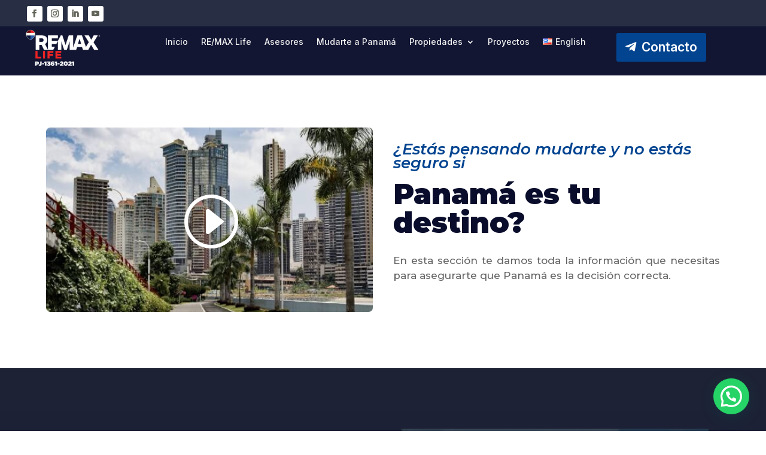

--- FILE ---
content_type: text/css
request_url: https://remax-life.com.pa/wp-content/et-cache/503/et-divi-dynamic-tb-816-tb-274-503-late.css?ver=1768373680
body_size: 441
content:
@font-face{font-family:ETmodules;font-display:block;src:url(//remax-life.com.pa/wp-content/themes/Divi/core/admin/fonts/modules/social/modules.eot);src:url(//remax-life.com.pa/wp-content/themes/Divi/core/admin/fonts/modules/social/modules.eot?#iefix) format("embedded-opentype"),url(//remax-life.com.pa/wp-content/themes/Divi/core/admin/fonts/modules/social/modules.woff) format("woff"),url(//remax-life.com.pa/wp-content/themes/Divi/core/admin/fonts/modules/social/modules.ttf) format("truetype"),url(//remax-life.com.pa/wp-content/themes/Divi/core/admin/fonts/modules/social/modules.svg#ETmodules) format("svg");font-weight:400;font-style:normal}
@font-face{font-family:FontAwesome;font-style:normal;font-weight:400;font-display:block;src:url(//remax-life.com.pa/wp-content/themes/Divi/core/admin/fonts/fontawesome/fa-regular-400.eot);src:url(//remax-life.com.pa/wp-content/themes/Divi/core/admin/fonts/fontawesome/fa-regular-400.eot?#iefix) format("embedded-opentype"),url(//remax-life.com.pa/wp-content/themes/Divi/core/admin/fonts/fontawesome/fa-regular-400.woff2) format("woff2"),url(//remax-life.com.pa/wp-content/themes/Divi/core/admin/fonts/fontawesome/fa-regular-400.woff) format("woff"),url(//remax-life.com.pa/wp-content/themes/Divi/core/admin/fonts/fontawesome/fa-regular-400.ttf) format("truetype"),url(//remax-life.com.pa/wp-content/themes/Divi/core/admin/fonts/fontawesome/fa-regular-400.svg#fontawesome) format("svg")}@font-face{font-family:FontAwesome;font-style:normal;font-weight:900;font-display:block;src:url(//remax-life.com.pa/wp-content/themes/Divi/core/admin/fonts/fontawesome/fa-solid-900.eot);src:url(//remax-life.com.pa/wp-content/themes/Divi/core/admin/fonts/fontawesome/fa-solid-900.eot?#iefix) format("embedded-opentype"),url(//remax-life.com.pa/wp-content/themes/Divi/core/admin/fonts/fontawesome/fa-solid-900.woff2) format("woff2"),url(//remax-life.com.pa/wp-content/themes/Divi/core/admin/fonts/fontawesome/fa-solid-900.woff) format("woff"),url(//remax-life.com.pa/wp-content/themes/Divi/core/admin/fonts/fontawesome/fa-solid-900.ttf) format("truetype"),url(//remax-life.com.pa/wp-content/themes/Divi/core/admin/fonts/fontawesome/fa-solid-900.svg#fontawesome) format("svg")}@font-face{font-family:FontAwesome;font-style:normal;font-weight:400;font-display:block;src:url(//remax-life.com.pa/wp-content/themes/Divi/core/admin/fonts/fontawesome/fa-brands-400.eot);src:url(//remax-life.com.pa/wp-content/themes/Divi/core/admin/fonts/fontawesome/fa-brands-400.eot?#iefix) format("embedded-opentype"),url(//remax-life.com.pa/wp-content/themes/Divi/core/admin/fonts/fontawesome/fa-brands-400.woff2) format("woff2"),url(//remax-life.com.pa/wp-content/themes/Divi/core/admin/fonts/fontawesome/fa-brands-400.woff) format("woff"),url(//remax-life.com.pa/wp-content/themes/Divi/core/admin/fonts/fontawesome/fa-brands-400.ttf) format("truetype"),url(//remax-life.com.pa/wp-content/themes/Divi/core/admin/fonts/fontawesome/fa-brands-400.svg#fontawesome) format("svg")}
@media (min-width:981px){.et_pb_gutter.et_pb_gutters2 #left-area{width:77.25%}.et_pb_gutter.et_pb_gutters2 #sidebar{width:22.75%}.et_pb_gutters2.et_right_sidebar #left-area{padding-right:3%}.et_pb_gutters2.et_left_sidebar #left-area{padding-left:3%}.et_pb_gutter.et_pb_gutters2.et_right_sidebar #main-content .container:before{right:22.75%!important}.et_pb_gutter.et_pb_gutters2.et_left_sidebar #main-content .container:before{left:22.75%!important}.et_pb_gutters2 .et_pb_column,.et_pb_gutters2.et_pb_row .et_pb_column{margin-right:3%}.et_pb_gutters2 .et_pb_column_4_4,.et_pb_gutters2.et_pb_row .et_pb_column_4_4{width:100%}.et_pb_gutters2 .et_pb_column_4_4 .et_pb_module,.et_pb_gutters2.et_pb_row .et_pb_column_4_4 .et_pb_module{margin-bottom:1.5%}.et_pb_gutters2 .et_pb_column_3_4,.et_pb_gutters2.et_pb_row .et_pb_column_3_4{width:74.25%}.et_pb_gutters2 .et_pb_column_3_4 .et_pb_module,.et_pb_gutters2.et_pb_row .et_pb_column_3_4 .et_pb_module{margin-bottom:2.02%}.et_pb_gutters2 .et_pb_column_2_3,.et_pb_gutters2.et_pb_row .et_pb_column_2_3{width:65.667%}.et_pb_gutters2 .et_pb_column_2_3 .et_pb_module,.et_pb_gutters2.et_pb_row .et_pb_column_2_3 .et_pb_module{margin-bottom:2.284%}.et_pb_gutters2 .et_pb_column_3_5,.et_pb_gutters2.et_pb_row .et_pb_column_3_5{width:58.8%}.et_pb_gutters2 .et_pb_column_3_5 .et_pb_module,.et_pb_gutters2.et_pb_row .et_pb_column_3_5 .et_pb_module{margin-bottom:2.551%}.et_pb_gutters2 .et_pb_column_1_2,.et_pb_gutters2.et_pb_row .et_pb_column_1_2{width:48.5%}.et_pb_gutters2 .et_pb_column_1_2 .et_pb_module,.et_pb_gutters2.et_pb_row .et_pb_column_1_2 .et_pb_module{margin-bottom:3.093%}.et_pb_gutters2 .et_pb_column_2_5,.et_pb_gutters2.et_pb_row .et_pb_column_2_5{width:38.2%}.et_pb_gutters2 .et_pb_column_2_5 .et_pb_module,.et_pb_gutters2.et_pb_row .et_pb_column_2_5 .et_pb_module{margin-bottom:3.927%}.et_pb_gutters2 .et_pb_column_1_3,.et_pb_gutters2.et_pb_row .et_pb_column_1_3{width:31.3333%}.et_pb_gutters2 .et_pb_column_1_3 .et_pb_module,.et_pb_gutters2.et_pb_row .et_pb_column_1_3 .et_pb_module{margin-bottom:4.787%}.et_pb_gutters2 .et_pb_column_1_4,.et_pb_gutters2.et_pb_row .et_pb_column_1_4{width:22.75%}.et_pb_gutters2 .et_pb_column_1_4 .et_pb_module,.et_pb_gutters2.et_pb_row .et_pb_column_1_4 .et_pb_module{margin-bottom:6.593%}.et_pb_gutters2 .et_pb_column_1_5,.et_pb_gutters2.et_pb_row .et_pb_column_1_5{width:17.6%}.et_pb_gutters2 .et_pb_column_1_5 .et_pb_module,.et_pb_gutters2.et_pb_row .et_pb_column_1_5 .et_pb_module{margin-bottom:8.523%}.et_pb_gutters2 .et_pb_column_1_6,.et_pb_gutters2.et_pb_row .et_pb_column_1_6{width:14.1667%}.et_pb_gutters2 .et_pb_column_1_6 .et_pb_module,.et_pb_gutters2.et_pb_row .et_pb_column_1_6 .et_pb_module{margin-bottom:10.588%}.et_pb_gutters2 .et_full_width_page.woocommerce-page ul.products li.product{width:22.75%;margin-right:3%;margin-bottom:3%}.et_pb_gutters2.et_left_sidebar.woocommerce-page #main-content ul.products li.product,.et_pb_gutters2.et_right_sidebar.woocommerce-page #main-content ul.products li.product{width:30.64%;margin-right:4.04%}}

--- FILE ---
content_type: text/css
request_url: https://remax-life.com.pa/wp-content/et-cache/503/et-divi-dynamic-tb-816-tb-274-503-late.css
body_size: 356
content:
@font-face{font-family:ETmodules;font-display:block;src:url(//remax-life.com.pa/wp-content/themes/Divi/core/admin/fonts/modules/social/modules.eot);src:url(//remax-life.com.pa/wp-content/themes/Divi/core/admin/fonts/modules/social/modules.eot?#iefix) format("embedded-opentype"),url(//remax-life.com.pa/wp-content/themes/Divi/core/admin/fonts/modules/social/modules.woff) format("woff"),url(//remax-life.com.pa/wp-content/themes/Divi/core/admin/fonts/modules/social/modules.ttf) format("truetype"),url(//remax-life.com.pa/wp-content/themes/Divi/core/admin/fonts/modules/social/modules.svg#ETmodules) format("svg");font-weight:400;font-style:normal}
@font-face{font-family:FontAwesome;font-style:normal;font-weight:400;font-display:block;src:url(//remax-life.com.pa/wp-content/themes/Divi/core/admin/fonts/fontawesome/fa-regular-400.eot);src:url(//remax-life.com.pa/wp-content/themes/Divi/core/admin/fonts/fontawesome/fa-regular-400.eot?#iefix) format("embedded-opentype"),url(//remax-life.com.pa/wp-content/themes/Divi/core/admin/fonts/fontawesome/fa-regular-400.woff2) format("woff2"),url(//remax-life.com.pa/wp-content/themes/Divi/core/admin/fonts/fontawesome/fa-regular-400.woff) format("woff"),url(//remax-life.com.pa/wp-content/themes/Divi/core/admin/fonts/fontawesome/fa-regular-400.ttf) format("truetype"),url(//remax-life.com.pa/wp-content/themes/Divi/core/admin/fonts/fontawesome/fa-regular-400.svg#fontawesome) format("svg")}@font-face{font-family:FontAwesome;font-style:normal;font-weight:900;font-display:block;src:url(//remax-life.com.pa/wp-content/themes/Divi/core/admin/fonts/fontawesome/fa-solid-900.eot);src:url(//remax-life.com.pa/wp-content/themes/Divi/core/admin/fonts/fontawesome/fa-solid-900.eot?#iefix) format("embedded-opentype"),url(//remax-life.com.pa/wp-content/themes/Divi/core/admin/fonts/fontawesome/fa-solid-900.woff2) format("woff2"),url(//remax-life.com.pa/wp-content/themes/Divi/core/admin/fonts/fontawesome/fa-solid-900.woff) format("woff"),url(//remax-life.com.pa/wp-content/themes/Divi/core/admin/fonts/fontawesome/fa-solid-900.ttf) format("truetype"),url(//remax-life.com.pa/wp-content/themes/Divi/core/admin/fonts/fontawesome/fa-solid-900.svg#fontawesome) format("svg")}@font-face{font-family:FontAwesome;font-style:normal;font-weight:400;font-display:block;src:url(//remax-life.com.pa/wp-content/themes/Divi/core/admin/fonts/fontawesome/fa-brands-400.eot);src:url(//remax-life.com.pa/wp-content/themes/Divi/core/admin/fonts/fontawesome/fa-brands-400.eot?#iefix) format("embedded-opentype"),url(//remax-life.com.pa/wp-content/themes/Divi/core/admin/fonts/fontawesome/fa-brands-400.woff2) format("woff2"),url(//remax-life.com.pa/wp-content/themes/Divi/core/admin/fonts/fontawesome/fa-brands-400.woff) format("woff"),url(//remax-life.com.pa/wp-content/themes/Divi/core/admin/fonts/fontawesome/fa-brands-400.ttf) format("truetype"),url(//remax-life.com.pa/wp-content/themes/Divi/core/admin/fonts/fontawesome/fa-brands-400.svg#fontawesome) format("svg")}
@media (min-width:981px){.et_pb_gutter.et_pb_gutters2 #left-area{width:77.25%}.et_pb_gutter.et_pb_gutters2 #sidebar{width:22.75%}.et_pb_gutters2.et_right_sidebar #left-area{padding-right:3%}.et_pb_gutters2.et_left_sidebar #left-area{padding-left:3%}.et_pb_gutter.et_pb_gutters2.et_right_sidebar #main-content .container:before{right:22.75%!important}.et_pb_gutter.et_pb_gutters2.et_left_sidebar #main-content .container:before{left:22.75%!important}.et_pb_gutters2 .et_pb_column,.et_pb_gutters2.et_pb_row .et_pb_column{margin-right:3%}.et_pb_gutters2 .et_pb_column_4_4,.et_pb_gutters2.et_pb_row .et_pb_column_4_4{width:100%}.et_pb_gutters2 .et_pb_column_4_4 .et_pb_module,.et_pb_gutters2.et_pb_row .et_pb_column_4_4 .et_pb_module{margin-bottom:1.5%}.et_pb_gutters2 .et_pb_column_3_4,.et_pb_gutters2.et_pb_row .et_pb_column_3_4{width:74.25%}.et_pb_gutters2 .et_pb_column_3_4 .et_pb_module,.et_pb_gutters2.et_pb_row .et_pb_column_3_4 .et_pb_module{margin-bottom:2.02%}.et_pb_gutters2 .et_pb_column_2_3,.et_pb_gutters2.et_pb_row .et_pb_column_2_3{width:65.667%}.et_pb_gutters2 .et_pb_column_2_3 .et_pb_module,.et_pb_gutters2.et_pb_row .et_pb_column_2_3 .et_pb_module{margin-bottom:2.284%}.et_pb_gutters2 .et_pb_column_3_5,.et_pb_gutters2.et_pb_row .et_pb_column_3_5{width:58.8%}.et_pb_gutters2 .et_pb_column_3_5 .et_pb_module,.et_pb_gutters2.et_pb_row .et_pb_column_3_5 .et_pb_module{margin-bottom:2.551%}.et_pb_gutters2 .et_pb_column_1_2,.et_pb_gutters2.et_pb_row .et_pb_column_1_2{width:48.5%}.et_pb_gutters2 .et_pb_column_1_2 .et_pb_module,.et_pb_gutters2.et_pb_row .et_pb_column_1_2 .et_pb_module{margin-bottom:3.093%}.et_pb_gutters2 .et_pb_column_2_5,.et_pb_gutters2.et_pb_row .et_pb_column_2_5{width:38.2%}.et_pb_gutters2 .et_pb_column_2_5 .et_pb_module,.et_pb_gutters2.et_pb_row .et_pb_column_2_5 .et_pb_module{margin-bottom:3.927%}.et_pb_gutters2 .et_pb_column_1_3,.et_pb_gutters2.et_pb_row .et_pb_column_1_3{width:31.3333%}.et_pb_gutters2 .et_pb_column_1_3 .et_pb_module,.et_pb_gutters2.et_pb_row .et_pb_column_1_3 .et_pb_module{margin-bottom:4.787%}.et_pb_gutters2 .et_pb_column_1_4,.et_pb_gutters2.et_pb_row .et_pb_column_1_4{width:22.75%}.et_pb_gutters2 .et_pb_column_1_4 .et_pb_module,.et_pb_gutters2.et_pb_row .et_pb_column_1_4 .et_pb_module{margin-bottom:6.593%}.et_pb_gutters2 .et_pb_column_1_5,.et_pb_gutters2.et_pb_row .et_pb_column_1_5{width:17.6%}.et_pb_gutters2 .et_pb_column_1_5 .et_pb_module,.et_pb_gutters2.et_pb_row .et_pb_column_1_5 .et_pb_module{margin-bottom:8.523%}.et_pb_gutters2 .et_pb_column_1_6,.et_pb_gutters2.et_pb_row .et_pb_column_1_6{width:14.1667%}.et_pb_gutters2 .et_pb_column_1_6 .et_pb_module,.et_pb_gutters2.et_pb_row .et_pb_column_1_6 .et_pb_module{margin-bottom:10.588%}.et_pb_gutters2 .et_full_width_page.woocommerce-page ul.products li.product{width:22.75%;margin-right:3%;margin-bottom:3%}.et_pb_gutters2.et_left_sidebar.woocommerce-page #main-content ul.products li.product,.et_pb_gutters2.et_right_sidebar.woocommerce-page #main-content ul.products li.product{width:30.64%;margin-right:4.04%}}